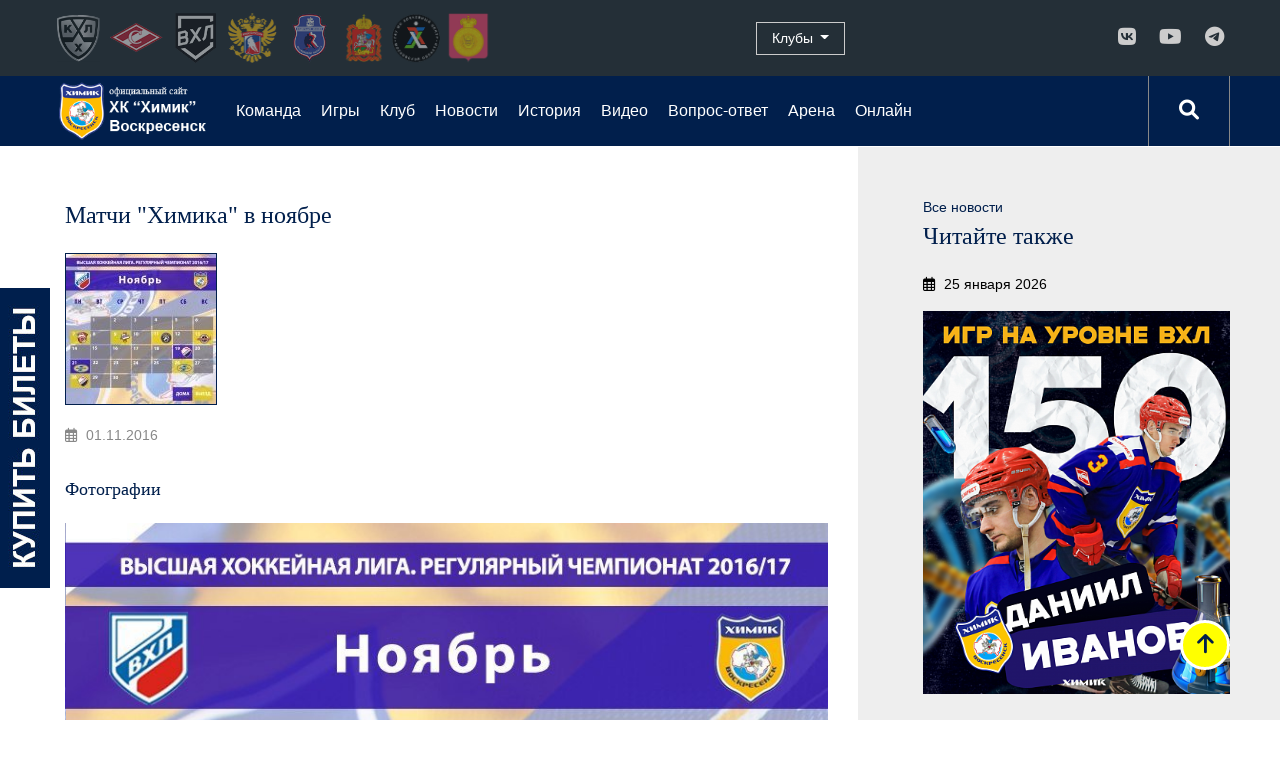

--- FILE ---
content_type: text/html; charset=UTF-8
request_url: https://voshimik.ru/news/news/1564/
body_size: 9706
content:
<!DOCTYPE html>
<html xmlns="http://www.w3.org/1999/xhtml" xml:lang="ru" lang="ru">
<head>
	<title>Матчи &quot;Химика&quot; в ноябре</title>
	<meta http-equiv="Content-Type" content="text/html; charset=UTF-8" />
<meta name="robots" content="index, follow" />
<meta name="keywords" content="ХК Химик - Официальный сайт клуба" />
<meta name="description" content="ХК Химик - Официальный сайт клуба" />
<link href="/bitrix/cache/css/s1/site-template/page_9bea1f626f7707d990fbfcd57df0f6de/page_9bea1f626f7707d990fbfcd57df0f6de_v1.css?176923498522798" type="text/css" rel="stylesheet"/>
<link href="/bitrix/cache/css/s1/site-template/template_868b91ad0fae059b58626658ebbece27/template_868b91ad0fae059b58626658ebbece27_v1.css?1769234985350433" type="text/css" rel="stylesheet" data-template-style="true"/>
<script>if(!window.BX)window.BX={};if(!window.BX.message)window.BX.message=function(mess){if(typeof mess==='object'){for(let i in mess) {BX.message[i]=mess[i];} return true;}};</script>
<script>(window.BX||top.BX).message({"JS_CORE_LOADING":"Загрузка...","JS_CORE_NO_DATA":"- Нет данных -","JS_CORE_WINDOW_CLOSE":"Закрыть","JS_CORE_WINDOW_EXPAND":"Развернуть","JS_CORE_WINDOW_NARROW":"Свернуть в окно","JS_CORE_WINDOW_SAVE":"Сохранить","JS_CORE_WINDOW_CANCEL":"Отменить","JS_CORE_WINDOW_CONTINUE":"Продолжить","JS_CORE_H":"ч","JS_CORE_M":"м","JS_CORE_S":"с","JSADM_AI_HIDE_EXTRA":"Скрыть лишние","JSADM_AI_ALL_NOTIF":"Показать все","JSADM_AUTH_REQ":"Требуется авторизация!","JS_CORE_WINDOW_AUTH":"Войти","JS_CORE_IMAGE_FULL":"Полный размер"});</script>

<script src="/bitrix/js/main/core/core.min.js?1769234962242882"></script>

<script>BX.Runtime.registerExtension({"name":"main.core","namespace":"BX","loaded":true});</script>
<script>BX.setJSList(["\/bitrix\/js\/main\/core\/core_ajax.js","\/bitrix\/js\/main\/core\/core_promise.js","\/bitrix\/js\/main\/polyfill\/promise\/js\/promise.js","\/bitrix\/js\/main\/loadext\/loadext.js","\/bitrix\/js\/main\/loadext\/extension.js","\/bitrix\/js\/main\/polyfill\/promise\/js\/promise.js","\/bitrix\/js\/main\/polyfill\/find\/js\/find.js","\/bitrix\/js\/main\/polyfill\/includes\/js\/includes.js","\/bitrix\/js\/main\/polyfill\/matches\/js\/matches.js","\/bitrix\/js\/ui\/polyfill\/closest\/js\/closest.js","\/bitrix\/js\/main\/polyfill\/fill\/main.polyfill.fill.js","\/bitrix\/js\/main\/polyfill\/find\/js\/find.js","\/bitrix\/js\/main\/polyfill\/matches\/js\/matches.js","\/bitrix\/js\/main\/polyfill\/core\/dist\/polyfill.bundle.js","\/bitrix\/js\/main\/core\/core.js","\/bitrix\/js\/main\/polyfill\/intersectionobserver\/js\/intersectionobserver.js","\/bitrix\/js\/main\/lazyload\/dist\/lazyload.bundle.js","\/bitrix\/js\/main\/polyfill\/core\/dist\/polyfill.bundle.js","\/bitrix\/js\/main\/parambag\/dist\/parambag.bundle.js"]);
</script>
<script>(window.BX||top.BX).message({"LANGUAGE_ID":"ru","FORMAT_DATE":"DD.MM.YYYY","FORMAT_DATETIME":"DD.MM.YYYY HH:MI:SS","COOKIE_PREFIX":"BITRIX_SM","SERVER_TZ_OFFSET":"10800","UTF_MODE":"Y","SITE_ID":"s1","SITE_DIR":"\/","USER_ID":"","SERVER_TIME":1769338823,"USER_TZ_OFFSET":0,"USER_TZ_AUTO":"Y","bitrix_sessid":"981d065979cca110e0fb82f63bbd5641"});</script>


<script>BX.setJSList(["\/local\/templates\/site-template\/js\/jquery-3.3.1.min.js","\/local\/templates\/site-template\/js\/bootstrap4.min.js","\/local\/templates\/site-template\/js\/jquery.fancybox3.min.js","\/local\/templates\/site-template\/js\/owl.carousel.js","\/local\/templates\/site-template\/js\/owl.carousel2.thumbs.js","\/local\/templates\/site-template\/js\/anckor.js","\/local\/templates\/site-template\/components\/bitrix\/menu\/himik_top_menu\/script.js"]);</script>
<script>BX.setCSSList(["\/local\/templates\/site-template\/components\/bitrix\/news\/hk_news\/bitrix\/news.detail\/.default\/style.css","\/local\/templates\/site-template\/components\/bitrix\/news.list\/sidebar-news-list\/style.css","\/local\/templates\/site-template\/css\/bootstrap4.min.css","\/local\/templates\/site-template\/css\/font-awesome6.1.all.min.css","\/local\/templates\/site-template\/css\/jquery.fancybox3.min.css","\/local\/templates\/site-template\/css\/owl.carousel.css","\/local\/templates\/site-template\/components\/bitrix\/news.list\/logos-top\/style.css","\/local\/templates\/site-template\/components\/bitrix\/news.list\/clubs-logo\/style.css","\/local\/templates\/site-template\/components\/bitrix\/news.list\/mySocialLinks\/style.css","\/local\/templates\/site-template\/components\/bitrix\/menu\/himik_top_menu\/style.css","\/local\/templates\/site-template\/components\/bitrix\/search.form\/search-modal\/style.css","\/local\/templates\/site-template\/components\/bitrix\/news.list\/MySliderBrands\/style.css","\/local\/templates\/site-template\/components\/bitrix\/menu\/footer-menu\/style.css","\/local\/templates\/site-template\/components\/bitrix\/menu\/footer-menu-2level\/style.css","\/local\/templates\/site-template\/styles.css","\/local\/templates\/site-template\/template_styles.css"]);</script>
<meta name="viewport" content="width=device-width, initial-scale=1.0">
<meta http-equiv="X-UA-Compatible" content="IE=edge" />



<script  src="/bitrix/cache/js/s1/site-template/template_8caf40e2fb6b29aaac30678bfc75050c/template_8caf40e2fb6b29aaac30678bfc75050c_v1.js?1769234985297673"></script>

	<meta name="mailru-domain" content="bUggMWZIx0I469PG" />
<meta name="yandex-verification" content="d35411f0ccb1f271" />
<script src="https://radario.ru/frontend/src/api/openapi/openapi.js"></script>

</head>
<body>
    <div id="panel"></div>


    <header id="header" class="wrapper-clubs">
        <div class="navbar navbar-expand-lg navbar-dark">
            <a class="navbar-brand d-block d-lg-none d-xl-none" href="#">Логотипы & Клубы</a>
            <button class="navbar-toggler" type="button" data-toggle="collapse" data-target="#navbarSupportedContent" aria-controls="navbarSupportedContent" aria-expanded="false" aria-label="Toggle navigation">
                <span class="navbar-toggler-icon"></span>
            </button>

            <div class="collapse navbar-collapse" id="navbarSupportedContent">

                <div class="box-clubs">
                                <div class="row align-items-center">
                                    <div class="col-12 col-lg-7">
                                        <div class="logos-top">

	
    <div class="box-logo"  id="bx_3218110189_4978">
        <a class="box-logo__link" href="http://khl.ru/" title="КХЛ" target="_blank">
            <img class="img-responsive box-log__img" src="/upload/iblock/95e/khl.png" alt="">
        </a>
    </div>
	
    <div class="box-logo"  id="bx_3218110189_4979">
        <a class="box-logo__link" href="https://spartak.ru/" title="Спартак" target="_blank">
            <img class="img-responsive box-log__img" src="/upload/iblock/62c/spartak.png" alt="">
        </a>
    </div>
	
    <div class="box-logo"  id="bx_3218110189_4980">
        <a class="box-logo__link" href="http://www.vhlru.ru/" title="Высшая хоккейная лига" target="_blank">
            <img class="img-responsive box-log__img" src="/upload/iblock/063/vhl.png" alt="">
        </a>
    </div>
	
    <div class="box-logo"  id="bx_3218110189_4981">
        <a class="box-logo__link" href="http://fhr.ru" title="Федерация хоккея России " target="_blank">
            <img class="img-responsive box-log__img" src="/upload/iblock/afd/fhr.png" alt="">
        </a>
    </div>
	
    <div class="box-logo"  id="bx_3218110189_4982">
        <a class="box-logo__link" href="http://фхмо.рф/" title="Федерация хоккея МО" target="_blank">
            <img class="img-responsive box-log__img" src="/upload/iblock/60e/logo_fed.png" alt="">
        </a>
    </div>
	
    <div class="box-logo"  id="bx_3218110189_4983">
        <a class="box-logo__link" href="http://mst.mosreg.ru/" title="Министерство Спорта Правительства МО " target="_blank">
            <img class="img-responsive box-log__img" src="/upload/iblock/0ec/logo_mo.png" alt="">
        </a>
    </div>
	
    <div class="box-logo"  id="bx_3218110189_4984">
        <a class="box-logo__link" href="http://www.mohockeycenter.ru/" title="Хоккейный центр МО " target="_blank">
            <img class="img-responsive box-log__img" src="/upload/iblock/215/logo_co.png" alt="">
        </a>
    </div>
	
    <div class="box-logo"  id="bx_3218110189_4985">
        <a class="box-logo__link" href="https://vos-mo.ru/" title="Администрация Воскресенского муниципального района " target="_blank">
            <img class="img-responsive box-log__img" src="/upload/iblock/37d/logo_raion.png" alt="">
        </a>
    </div>
</div>
                                    </div>
                                    <div class="col-12 col-lg-2">
                                        <div class="box-club">
                                            <button type="button" class="box-club__button dropdown-toggle" data-toggle="dropdown" aria-haspopup="true" aria-expanded="false">
                                                Клубы <span class="caret"></span>
                                            </button>
                                            <div class="box-club__collapse dropdown-menu">
                                                <div class="clubs-logo-list">


    <div class="row">
        <div class="col-12 col-md-6">
            <ul class="box-club__list">


	


    <li class="list-item" id="bx_651765591_10802">
        <a class="list-item__link" href="http://www.akm-hockey.ru" target="blank">
		            <img alt=""  class="list-item__img" src="/upload/iblock/e0d/2tagg93forr8pdq5h1vn9hmp520md1dc/AKM.png">
            «АКМ», Тульская область			        </a>
    </li>

            
            	


    <li class="list-item" id="bx_651765591_10803">
        <a class="list-item__link" href="http://bars.ak-bars.ru" target="blank">
		            <img alt=""  class="list-item__img" src="/upload/iblock/3be/ivx000zw8vewe2drbn6uurx0f3oyrhbt/Bars.png">
            «Барс», Казань			        </a>
    </li>

            
            	


    <li class="list-item" id="bx_651765591_10804">
        <a class="list-item__link" href="http://www.hcburan.ru" target="blank">
		            <img alt=""  class="list-item__img" src="/upload/iblock/a64/qycfbwd5rt0pmxxgvg0k73xa5595et72/Buran.png">
            «Буран», Воронеж			        </a>
    </li>

            
            	


    <li class="list-item" id="bx_651765591_10805">
        <a class="list-item__link" href="http://www.hc-avto.ru" target="blank">
		            <img alt=""  class="list-item__img" src="/upload/iblock/8cc/dl1ucf7jqdsryvrembcxytaeexv8gn1i/Gornyak.png">
            «Горняк-УГМК», Верхняя Пышма			        </a>
    </li>

            
            	


    <li class="list-item" id="bx_651765591_10806">
        <a class="list-item__link" href="http://www.hcdizel.ru" target="blank">
		            <img alt=""  class="list-item__img" src="/upload/iblock/eb7/btxct261c8yk2xnfnr4lfdm29okcutqi/Dizel.png">
            «Дизель», Пенза			        </a>
    </li>

            
            	


    <li class="list-item" id="bx_651765591_10807">
        <a class="list-item__link" href="http://www.dynamo-spb.com" target="blank">
		            <img alt=""  class="list-item__img" src="/upload/iblock/05d/gpt57u9pvveysxvxmtb06avcds2tck2a/Dinamo_SPb.png">
            «Динамо СПб», Санкт-Петербург			        </a>
    </li>

            
            	


    <li class="list-item" id="bx_651765591_13289">
        <a class="list-item__link" href="http://www.hcda.ru" target="blank">
		            <img alt=""  class="list-item__img" src="/upload/iblock/baf/8gjj2glux1a2j4abij1shdgg92srbu64/Dinamo_Altay.png">
            «Динамо-Алтай», Барнаул			        </a>
    </li>

            
            	


    <li class="list-item" id="bx_651765591_10809">
        <a class="list-item__link" href="http://www.hczaural.ru" target="blank">
		            <img alt=""  class="list-item__img" src="/upload/iblock/888/1vivmhba933novkhvb6ccu7e9cl51got/Zaurale.png">
            «Зауралье», Курган			        </a>
    </li>

            
            	


    <li class="list-item" id="bx_651765591_10810">
        <a class="list-item__link" href="https://star.cska-hockey.ru/" target="blank">
		            <img alt=""  class="list-item__img" src="/upload/iblock/e4d/d6idesfknfijajtbd3h1i4x0m61sn2x9/Zvezda.png">
            «Звезда», Москва			        </a>
    </li>

            
            	


    <li class="list-item" id="bx_651765591_10811">
        <a class="list-item__link" href="http://www.hcizhstal.ru" target="blank">
		            <img alt=""  class="list-item__img" src="/upload/iblock/65e/eavfldcaddk3efq30k9njsminzs8y3ui/Izhstal.png">
            «Ижсталь», Ижевск			        </a>
    </li>

            
            	


    <li class="list-item" id="bx_651765591_12602">
        <a class="list-item__link" href="http://www.kristallsaratov.ru" target="blank">
		            <img alt=""  class="list-item__img" src="/upload/iblock/a12/so5ymhtepbhh271ly7ux07xgc6zatq30/Kristall.png">
            «Кристалл», Саратов			        </a>
    </li>

            
            	


    <li class="list-item" id="bx_651765591_12603">
        <a class="list-item__link" href="http://vhl.metallurg.ru" target="blank">
		            <img alt=""  class="list-item__img" src="/upload/iblock/e63/9aa8l4tq7ho3dctmvpt54sm3ujszir4g/Magnitka.png">
            «Магнитка», Магнитогорск			        </a>
    </li>

            
            	


    <li class="list-item" id="bx_651765591_10813">
        <a class="list-item__link" href="http://www.metallurg-nk.ru" target="blank">
		            <img alt=""  class="list-item__img" src="/upload/iblock/9fa/0724vh7t4ba296k56r14mupsdac83zga/Metallurg.png">
            «Металлург», Новокузнецк			        </a>
    </li>

            
            	


    <li class="list-item" id="bx_651765591_10814">
        <a class="list-item__link" href="http://www.hc-molot.ru" target="blank">
		            <img alt=""  class="list-item__img" src="/upload/iblock/56c/56x8xt2jjd4wmjh22z7p0qukm263v5ck/Molot.png">
            «Молот», Пермь			        </a>
    </li>

            
            	


    <li class="list-item" id="bx_651765591_10815">
        <a class="list-item__link" href="http://www.ahc-neftyanik.ru" target="blank">
		            <img alt=""  class="list-item__img" src="/upload/iblock/aa9/h3vqzk2a9lhymjyxtpfhjmgjx60166hg/Neftyanik.png">
            «Нефтяник», Альметьевск			        </a>
    </li>

            
            	


    <li class="list-item" id="bx_651765591_12604">
        <a class="list-item__link" href="http://www.hcolimpia.ru" target="blank">
		            <img alt=""  class="list-item__img" src="/upload/iblock/4ba/ghqnzx9pbg4quezn4do8790p4du0192z/Olimpiya.png">
            «Олимпия», Кирово-Чепецк			        </a>
    </li>

            
            	


    <li class="list-item" id="bx_651765591_10816">
        <a class="list-item__link" href="http://vhl.hawk.ru/" target="blank">
		            <img alt=""  class="list-item__img" src="/upload/iblock/bff/gg1lna67udfpr3298sb72g3igz1kzajy/Omskie_krylya.png">
            «Омские Крылья», Омск			        </a>
    </li>

                                </ul>
                </div>
                <div class="col-12 col-md-6">
                    <ul class="box-club__list">
            
            	


    <li class="list-item" id="bx_651765591_10817">
        <a class="list-item__link" href="http://www.hc-rostov.ru" target="blank">
		            <img alt=""  class="list-item__img" src="/upload/iblock/b49/6a04xbkk6r6agyk7wpcik578hw6zce8s/Rostov.png">
            «Ростов», Ростов-на-Дону			        </a>
    </li>

            
            	


    <li class="list-item" id="bx_651765591_10818">
        <a class="list-item__link" href="http://www.rubinhc.ru" target="blank">
		            <img alt=""  class="list-item__img" src="/upload/iblock/6e9/dac0imco84ic2o6h1ffgtc06nvrxav8r/Rubin.png">
            «Рубин», Тюмень			        </a>
    </li>

            
            	


    <li class="list-item" id="bx_651765591_10822">
        <a class="list-item__link" href="http://www.хкрязань.рф" target="blank">
		            <img alt=""  class="list-item__img" src="/upload/iblock/1d7/k8w6aty1gqnen3zsb41hccyu1g7j66kd/Ryazan_VDV.png">
            «Рязань-ВДВ», Рязань			        </a>
    </li>

            
            	


    <li class="list-item" id="bx_651765591_10819">
        <a class="list-item__link" href="http://www.vmf.ska.ru" target="blank">
		            <img alt=""  class="list-item__img" src="/upload/iblock/e12/l8uv6tnmcnp9mitv1a1192a6qm0wstsd/SKA_VMF.png">
            «СКА-ВМФ», Санкт-Петербург			        </a>
    </li>

            
            	


    <li class="list-item" id="bx_651765591_10820">
        <a class="list-item__link" href="http://www.krsksokol.ru" target="blank">
		            <img alt=""  class="list-item__img" src="/upload/iblock/c85/vhnf7zi4ku4xewml7jpcsrhjt2lp628m/Sokol.png">
            «Сокол», Красноярск			        </a>
    </li>

            
            	


    <li class="list-item" id="bx_651765591_10821">
        <a class="list-item__link" href="http://hctoros.ru" target="blank">
		            <img alt=""  class="list-item__img" src="/upload/iblock/8d1/pmi0kz4jjgh1cg0or0abzd25roc023wa/Toros.png">
            «Торос», Нефтекамск			        </a>
    </li>

            
            	


    <li class="list-item" id="bx_651765591_12605">
        <a class="list-item__link" href="http://gorky.hctorpedo.ru" target="blank">
		            <img alt=""  class="list-item__img" src="/upload/iblock/6ff/srq45skvte084vj5qi0f1qswinbyc4of/Torpedo_Gorkiy.png">
            «Торпедо-Горький», Нижний Новгород			        </a>
    </li>

            
            	


    <li class="list-item" id="bx_651765591_12606">
        <a class="list-item__link" href="http://www.hcnorilsk.com" target="blank">
		            <img alt=""  class="list-item__img" src="/upload/iblock/1c7/0a5i5jrcew8at6gnc6feou2xd0aw3enp/Norilsk.png">
            «ХК Норильск», Норильск			        </a>
    </li>

            
            	


    <li class="list-item" id="bx_651765591_10823">
        <a class="list-item__link" href="http://www.tambov-hc.ru" target="blank">
		            <img alt=""  class="list-item__img" src="/upload/iblock/0db/tu6tx7by28yx64i9eli2gl2qtbp9c1x6/KHK_Tambov_temnyy.png">
            «ХК Тамбов», Тамбов			        </a>
    </li>

            
            	


    <li class="list-item" id="bx_651765591_10824">
        <a class="list-item__link" href="http://www.csk-vvs.ru" target="blank">
		            <img alt=""  class="list-item__img" src="/upload/iblock/73f/ltfruvhmat8k0wbz628au6y6vs696tl7/TSSK_VVS.png">
            «ЦСК ВВС», Самара			        </a>
    </li>

            
            	


    <li class="list-item" id="bx_651765591_10825">
        <a class="list-item__link" href="http://www.hctraktor.org/chelmet" target="blank">
		            <img alt=""  class="list-item__img" src="/upload/iblock/fde/p5gzgxocwhuavznyx087q16e6oc2r771/CHelmet.png">
            «Челмет», Челябинск			        </a>
    </li>

            
            	


    <li class="list-item" id="bx_651765591_12013">
        <a class="list-item__link" href="http://www.hcchelny.com" target="blank">
		            <img alt=""  class="list-item__img" src="/upload/iblock/f43/1gqv0gru68mjdplry7kh94j5lc58nbub/CHelny.png">
            «Челны», Набережные Челны			        </a>
    </li>

            
            	


    <li class="list-item" id="bx_651765591_10826">
        <a class="list-item__link" href="http://www.ugra-hc.ru" target="blank">
		            <img alt=""  class="list-item__img" src="/upload/iblock/65e/lyjz7ic9f91rgac3v0znk05d28neirz2/YUgra.png">
            «Югра», Ханты-Мансийск			        </a>
    </li>

            
            	


    <li class="list-item" id="bx_651765591_10827">
        <a class="list-item__link" href="http://www.orsk-hockey.ru" target="blank">
		            <img alt=""  class="list-item__img" src="/upload/iblock/b2f/go7853t369y3sln2ger2cm9j5j0v810o/YUU.png">
            «Южный Урал», Оренбургская область			        </a>
    </li>

            
            
            </ul>
        </div>
    </div>
</div>


                                            </div>



                                        </div>
                                    </div>

                                   <div class="col-12 col-lg-3">
                                       <div class="box-socials">
                                           <div class="mySocialLinks">
	
    <div class="box-socials__item"  id="bx_1373509569_4987">
        <a href="https://vk.com/public216553779" target="_blank">
            <i class="box-socials__fa fab fa-vk"></i>
        </a>
    </div>

	
    <div class="box-socials__item"  id="bx_1373509569_4991">
        <a href="https://www.youtube.com/channel/UCg0RPCtiKFJ1N3cKQrr6PzA" target="_blank">
            <i class="box-socials__fa fab fa-youtube"></i>
        </a>
    </div>

	
    <div class="box-socials__item"  id="bx_1373509569_11347">
        <a href="https://t.me/voshimik" target="_blank">
            <i class="box-socials__fa fa-brands fa-telegram"></i>
        </a>
    </div>

</div>
                                       </div>
                                   </div>



                                </div>

                            </div>
                        </div>
                    </div>





        <nav class="navbar navbar-expand-lg navbar-dark">
            <a class="navbar-brand" href="/">
                <img alt="ХК Химик Воскресенск" src="/local/templates/site-template/images/logo.png">
            </a>
            <button class="navbar-toggler" type="button" data-toggle="collapse" data-target="#navbarNav" aria-controls="navbarNav" aria-expanded="false" aria-label="Toggle navigation">
                <span class="navbar-toggler-icon"></span>
            </button>

                <div class="collapse navbar-collapse" id="navbarNav">

                    

        <ul class="navbar-nav">

                                    
            
                                
                                                                            <li class="nav-item ">
                                            <a class="nav-link" href="/komanda/"
                                               >
                                                Команда                                            </a>
                                        </li>

                                    
                                
                            
                            
                                                    
            
                        <li class="nav-item "><a
            class="nav-link"  href="#"
                >Игры</a>
                <ul>
                    
                            
                            
                                                    
            
                                
                                                                            <li class="nav-item "><a  class="nav-link" href="/games/calendar/?year=2025/2026">Расписание</a></li>
                                    
                                
                            
                            
                                                    
            
                                
                                                                            <li class="nav-item "><a  class="nav-link" href="/games/regular/">Таблица</a></li>
                                    
                                
                            
                            
                                                                    </ul></li>            
            
                        <li class="nav-item "><a
            class="nav-link"  href="#"
                >Клуб</a>
                <ul>
                    
                            
                            
                                                    
            
                                
                                                                            <li class="nav-item "><a  class="nav-link" href="/club/rukovodstvo/">Руководство</a></li>
                                    
                                
                            
                            
                                                    
            
                                
                                                                            <li class="nav-item "><a  class="nav-link" href="/club/trenerskiy-shtab/">Тренерский штаб</a></li>
                                    
                                
                            
                            
                                                    
            
                                
                                                                            <li class="nav-item "><a  class="nav-link" href="/club/press-sluzhba/">Пресс-служба</a></li>
                                    
                                
                            
                            
                                                    
            
                                
                                                                            <li class="nav-item "><a  class="nav-link" href="/club/igroki/">Игроки</a></li>
                                    
                                
                            
                            
                                                    
            
                                
                                                                            <li class="nav-item "><a  class="nav-link" href="/club/administrativnyy-personal/">Административный персонал</a></li>
                                    
                                
                            
                            
                                                                    </ul></li>            
            
                        <li class="nav-item "><a
            class="nav-link"  href="#"
                >Новости</a>
                <ul>
                    
                            
                            
                                                    
            
                                
                                                                            <li class="nav-item active"><a  class="nav-link" href="/news/news/">Новости</a></li>
                                    
                                
                            
                            
                                                    
            
                                
                                                                            <li class="nav-item "><a  class="nav-link" href="/news/pressa/">Пресса</a></li>
                                    
                                
                            
                            
                                                                    </ul></li>            
            
                                
                                                                            <li class="nav-item ">
                                            <a class="nav-link" href="/istoriya/"
                                               >
                                                История                                            </a>
                                        </li>

                                    
                                
                            
                            
                                                    
            
                        <li class="nav-item "><a
            class="nav-link"  href="#"
                >Видео</a>
                <ul>
                    
                            
                            
                                                    
            
                                
                                                                            <li class="nav-item "><a  class="nav-link" href="/video/khimik-tv/">Химик ТВ</a></li>
                                    
                                
                            
                            
                                                    
            
                                
                                                                            <li class="nav-item "><a  class="nav-link" href="/video/translyatsiya-matchey/">Трансляция матчей</a></li>
                                    
                                
                            
                            
                                                                    </ul></li>            
            
                                
                                                                            <li class="nav-item ">
                                            <a class="nav-link" href="/faq/"
                                               >
                                                Вопрос-ответ                                            </a>
                                        </li>

                                    
                                
                            
                            
                                                    
            
                                
                                                                            <li class="nav-item ">
                                            <a class="nav-link" href="/arena/"
                                               >
                                                Арена                                            </a>
                                        </li>

                                    
                                
                            
                            
                                                    
            
                                
                                                                            <li class="nav-item ">
                                            <a class="nav-link" href="http://online.khl.ru/online/"
                                               >
                                                Онлайн                                            </a>
                                        </li>

                                    
                                
                            
                            
                            
                            
                        </ul>

                </div>

            

<div class="search-modal">
    <button id="search-modal" data-toggle="modal" data-target="#box-search">
        <i class="fas fa-search"></i>
    </button>
</div>

<div class="modal fade" id="box-search" tabindex="-1" role="dialog" aria-labelledby="exampleModalLabel" aria-hidden="true">

    <div class="modal-dialog modal-dialog-centered" role="document">
        <div class="modal-content">
            <div class="modal-body">
                <form action="/search/index.php">
                <input placeholder="Введите текст для поиска" class="box-search__input" type="text" name="q" value="" maxlength="50" />

                <button class="box-search__button"  ><i class="fas fa-search"></i></button>
                </form>
            </div>
        </div>



    </div>
</div>





        </nav>
    </header>

    <div class="box-sale">
        <a href="#afisha/019444ad58b304de4f33abe58b6b2e94dd2d231e43019c"></a>
		<!-- <a href="/arena"></a>-->
		
    </div>











    <div class="wrapper wrapper-content wrapper-content-news">
    <div class="container-fluid wrapper-content-news">



            


<div class="row">
    <div class="col-12">
            </div>
</div>
<div class="row">
    <div class="col-12 col-md-7 col-lg-8">
        <div class="hk_news-detail">
            <div class="container-fluid">
                <div class="row">
                    <div class="col-12">
                                                                                    <h3 class="hk_news-detail__title">Матчи &quot;Химика&quot; в ноябре</h3>
                            
                                                            <div class="hk_news-detail__detail-img">
                                    <img
									class="img-fluid"
                                            src="/upload/iblock/42c/42c948c59a52c7add570e336e51316d5.jpg"
                                    />
                                </div>
                                                    

                                                    <p class="hk_news-detail__time">
                                <i class="far fa-calendar-alt"></i>
                                01.11.2016                            </p>
                        
                        <div class="hk_news-detail__text">
                                                    </div>


                        


					
						
                                                    <div class="item-fotogallery clearfix">
                                <h4>Фотографии</h4>
                                <script>
                                    $(document).ready(function(){
                                        $('.item-fotogallery_links_1 .owl-carousel').owlCarousel({
                                                items:1,
                                                nav:true,
                                                dots: false,
                                                loop:true,
                                                autoplay:true,
                                                autoplayTimeout:10000,
                                                autoplayHoverPause:true,
                                                navContainer: ".item-fotogallery_navigation_1",
                                                dotsContainer: '.item-fotogallery_dots'
                                            }
                                        );

                                        $('.item-fotogallery_links_1 .owl-carousel').on('initialized.owl.carousel changed.owl.carousel resized.owl.carousel', function(e) {
                                            $('#info').text(e.relatedTarget.relative(e.item.index) + '/' + e.item.count)
                                        })
                                    });


                                </script>


                                <div class="item-fotogallery_links item-fotogallery_links_1">

                                  

																		 <div class="owl-carousel owl-theme owl-drag">

                                            										
                                            <img class="slide-fon"  src="/upload/iblock/f93/b43ace8f4c7f85f312bd2d8d040bbb7f.jpg" alt="">
     
                                    </div>
																		
									
                                    

                                   
                                </div>

                            </div>
                        
                                            </div>
                </div>

            </div>
        </div>
    </div>
    <div class="col-12 col-md-5 col-lg-4 sidebar-news">

<!--'start_frame_cache_d42sdq'-->
<div class="sidebar-news-list">
    <div class="sidebar-news-list__all">
        <a href="/news/news/">Все новости</a>
    </div>

    <h3>Читайте также</h3>
            <div class="box-news-item">
                        <p class="box-news-item__data"><i class="far fa-calendar-alt"></i> 25 января 2026</p>
            <img class="box-news-item__img no-fluid no-fancybox" src="/upload/resize_cache/iblock/439/yz3dv1fynyg6j2yi1lucj02c3e43ona5/1000_500_1/IMG_6798.PNG">

            <a href="/news/news/13702/"><h4 class="box-news-item__title">Игровой юбилей Даниила Иванова</h4></a>



        </div>
            <div class="box-news-item">
                        <p class="box-news-item__data"><i class="far fa-calendar-alt"></i> 25 января 2026</p>
            <img class="box-news-item__img no-fluid no-fancybox" src="/upload/resize_cache/iblock/ad0/s264pl9nv1oxxzqvptb94yc939q223js/1000_500_1/IMG_6791.PNG">

            <a href="/news/news/13698/"><h4 class="box-news-item__title">Представляем соперника</h4></a>



        </div>
            <div class="box-news-item">
                        <p class="box-news-item__data"><i class="far fa-calendar-alt"></i> 25 января 2026</p>
            <img class="box-news-item__img no-fluid no-fancybox" src="/upload/resize_cache/iblock/f55/w4qpfc5oyl58crz8grjexfdumzhguubm/1000_500_1/3Y0A9447.jpg">

            <a href="/news/news/13701/"><h4 class="box-news-item__title">Даниил Иванов: «С «Зауральем» у нас всегда плотные матчи, кость в кость»</h4></a>



        </div>
    </div><!--'end_frame_cache_d42sdq'-->

    </div>
</div>



</div>
</div>
</div>



<div class="wrapper wrapper-partners">
    <div class="container-fluid">
        <div class="row">
            <div class="col-12">
                <h4>Партнеры ХК "Химик" Воскресенск</h4>

                <script>
    $(document).ready(function(){
        $('.MySliderBrands_7 .owl-carousel').owlCarousel({
                items:5,
                nav:true,
                dots: true,
                loop:true,
                autoplay:true,
                autoplayTimeout:5000,
                autoplayHoverPause:true,

                responsive: {
                    0: {
                        items: 2,
                        slideBy: 2
                    },
                    576: {
                        items: 2,
                        slideBy: 2
                    },
                    768: {
                        items: 4,
                        slideBy: 4
                    },
                    992: {
                        items: 6,
                        slideBy: 6
                    },
                    1200: {
                        items: 6,
                        slideBy: 6
                    }
                },

                navContainer: ".MySliderBrands-navigation_7"
                //dotsContainer: '.dots'
            }
        );
    });
</script>

    
    <div class="MySliderBrands MySliderBrands_7">

        <div class="MySliderBrands-navigation MySliderBrands-navigation_7">
        </div>

        <div class="owl-carousel owl-theme owl-drag">
                    
            <a class="slide" target="_blank" href="https://www.olimp.bet/" >
                                <img class="" src="/upload/resize_cache/iblock/a52/qp9mdrtljrmqfeh460tfskqssdurr893/150_150_1/logo-OB.png" alt="">
             </a>
                    
            <a class="slide" target="_blank" href="https://chernogolovka.com" >
                                <img class="" src="/upload/resize_cache/iblock/c2f/4cit32aupb0bnbzh193oxy19tdul86gm/150_150_1/Cernogolovka_cola.jpg" alt="">
             </a>
                    
            <a class="slide" target="_blank" href="http://www.ecofregat.ru/ru/" >
                                <img class="" src="/upload/resize_cache/iblock/0d5/150_150_1/partner1_new_05.gif" alt="">
             </a>
                    
            <a class="slide" target="_blank" href="https://bczodiak.ru" >
                                <img class="" src="/upload/resize_cache/iblock/411/mtiyosv6jny99rn4cvlucf8gxfm49n8v/150_150_1/bczodiak.jpeg" alt="">
             </a>
            </div>
        <div class="MySliderBrands-dots-box MySliderBrands-dots-box_7">
            <div class="dots">
            </div>
        </div>

    </div>            </div>
        </div>
    </div>
</div>


<footer class="wrapper wrapper-footer">
    <div class="box-additional-info">
        <div class="container-fluid">
            <div class="row">
                <div class="col-12 col-md-3 col-lg-2">
                    
<div class="footer-menu">
    <ul>

                        <li><a href="/" class="selected">Главная</a></li>
        
                        <li><a href="/komanda/">Команда</a></li>
        
                        <li><a href="/istoriya/">История</a></li>
        
                        <li><a href="/faq/">Вопрос-ответ</a></li>
        
                        <li><a href="/arena/">Арена</a></li>
        
                        <li><a href="/online/">Онлайн</a></li>
        
                        <li><a href="/arena/">Билеты</a></li>
        
    
    </ul>
</div>
                </div>
                <div class="col-12 col-md-3 col-lg-2">
                    
<div class="footer-menu-2level">
    <ul class="footer-menu-2level-ul">

    
        
        
                            <li><a href="/games/" class="root-item">Игры</a>
                    <ul class="root-item">
            
        
        
    
        
        
            
                                    <li><a href="/games/calendar/?year=2025/2026" >Расписание</a></li>
                
            
        
        
    
        
        
            
                                    <li><a href="/games/regular/" >Таблица</a></li>
                
            
        
        
    
            </ul></li>    
    </ul>
</div>
                </div>
                <div class="col-12 col-md-3 col-lg-2">
                    
<div class="footer-menu-2level">
    <ul class="footer-menu-2level-ul">

    
        
        
                            <li><a href="/club/" class="root-item">Клуб</a>
                    <ul class="root-item">
            
        
        
    
        
        
            
                                    <li><a href="/club/rukovodstvo/" >Руководство</a></li>
                
            
        
        
    
        
        
            
                                    <li><a href="/club/trenerskiy-shtab/" >Тренерский штаб</a></li>
                
            
        
        
    
        
        
            
                                    <li><a href="/club/press-sluzhba/" >Пресс-служба</a></li>
                
            
        
        
    
        
        
            
                                    <li><a href="/club/igroki/" >Игроки</a></li>
                
            
        
        
    
        
        
            
                                    <li><a href="/club/administrativnyy-personal/" >Административный персонал</a></li>
                
            
        
        
    
            </ul></li>    
    </ul>
</div>
                </div>
                <div class="col-12 col-md-3 col-lg-2">
                    
<div class="footer-menu-2level">
    <ul class="footer-menu-2level-ul">

    
        
        
                            <li><a href="/news/" class="root-item">Новости</a>
                    <ul class="root-item">
            
        
        
    
        
        
            
                                    <li><a href="/news/news/"  class="item-selected">Новости</a></li>
                
            
        
        
    
        
        
            
                                    <li><a href="/news/pressa/" >Пресса</a></li>
                
            
        
        
    
            </ul></li>    
    </ul>
</div>
                </div>
                <div class="col-12 col-md-12 col-lg-4">
                    <div class="include-contact">
                        <span class="include-contact__title">КОНТАКТЫ</span>
                        <p>
	 Хоккейный Клуб "Химик" (г. Воскресенск).
<br>
	 Контактный телефон: 8-499-397-70-11, доб. 3&nbsp;
<br>
	 Email: <a href="mailto:voskrhimik@mail.ru">voskrhimik@mail.ru</a>
</p>
                    </div>
                </div>
            </div>
        </div>
    </div>
    <div class="box-footer">
        <div class="container-fluid">
                <div class="row">

                    <div class="col-12 col-lg-3">
                        <div class="box-logo">
                            <img src="/local/templates/site-template/images/logo.png" alt="">
                        </div>

                        <!-- Yandex.Metrika counter -->
<script >
   (function(m,e,t,r,i,k,a){m[i]=m[i]||function(){(m[i].a=m[i].a||[]).push(arguments)};
   m[i].l=1*new Date();k=e.createElement(t),a=e.getElementsByTagName(t)[0],k.async=1,k.src=r,a.parentNode.insertBefore(k,a)})
   (window, document, "script", "https://mc.yandex.ru/metrika/tag.js", "ym");

   ym(76355122, "init", {
        clickmap:true,
        trackLinks:true,
        accurateTrackBounce:true,
        webvisor:true
   });
</script>
<noscript><div><img src="https://mc.yandex.ru/watch/76355122" style="position:absolute; left:-9999px;" alt="" /></div></noscript>
<!-- /Yandex.Metrika counter -->
                    </div>
                    <div class="col-12 col-lg-6">
                                                © 2015 - 2026 ХК "Химик" Воскресенск

                        <hr>
                        <p>Все права на материалы, находящиеся на сайте <a href="http://voshimik.ru">voshimik.ru</a>, являются объектом исключительных прав, и охраняются в соответствии с законодательством РФ. Использование иных материалов и новостей с сайта и сателлитных проектов допускается только при наличии прямой ссылки на сайт <a href="http://www.vhlru.ru">www.vhlru.ru</a>. При использовании материалов сайта ссылка на <a href="http://voshimik.ru">voshimik.ru</a> обязательна</p>
                        <hr>
                        <a href="/agreement.php">Соглашение об обработке и защите персональных данных</a><br>
                    </div>
                    <div class="col-12 col-lg-3">
                        <div class="copirait">
                            <p style="margin-bottom:5px">Разработка сайта и обслуживание</p>
							
							<a target="_blank" href="https://buldenkov.ru">
								<img src="https://buldenkov.ru/local/templates/site-template/images/buldenkov_white.png" style="width:100%; max-width:180px">
							</a>
                        </div>
                    </div>
                </div>
        </div>
    </div>
</footer>

<div class="buttonUp">
    <a href="#header">
        <i class="fas fa-arrow-up"></i>
    </a>
</div>



</body>
</html>